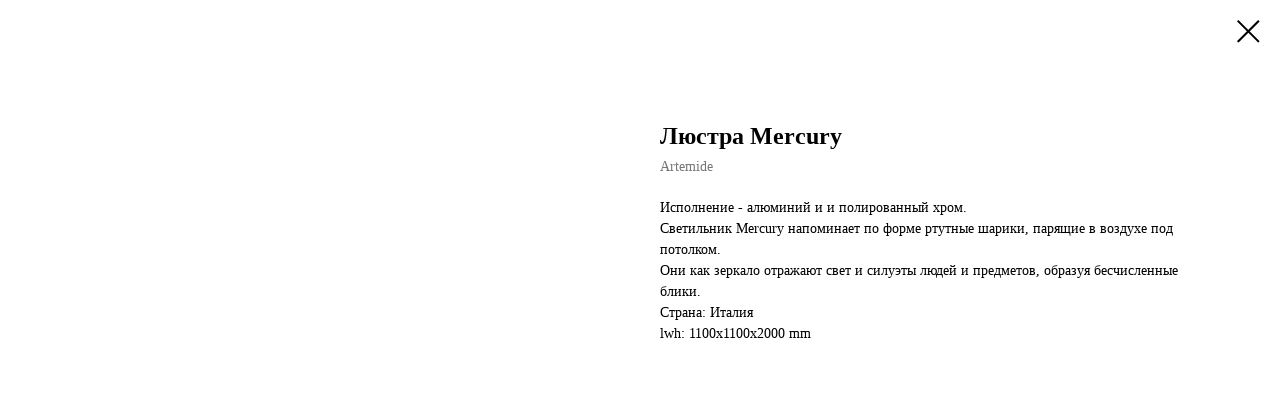

--- FILE ---
content_type: application/javascript
request_url: https://tilda.ws/project2000476/tilda-blocks-2.7.js
body_size: 6415
content:
function t190_scrollToTop(){$('html, body').animate({scrollTop:0},700)}
function t450_showMenu(recid){var el=$('#rec'+recid);$('body').addClass('t450__body_menushowed');el.find('.t450').addClass('t450__menu_show');el.find('.t450__overlay').addClass('t450__menu_show');$('.t450').bind('clickedAnchorInTooltipMenu',function(){t450_closeMenu()});el.find('.t450__overlay, .t450__close, a[href*="#"]').click(function(){var url=$(this).attr('href');if(typeof url!='undefined'&&url!=''&&(url.substring(0,7)=='#price:'||url.substring(0,9)=='#submenu:')){return}
if($(this).is('.tooltipstered, .t-menusub__target-link, .t794__tm-link, .t966__tm-link, .t978__tm-link')){return}
t450_closeMenu()});$(document).keydown(function(e){if(e.keyCode===27){$('body').removeClass('t390__body_popupshowed');$('.t390').removeClass('t390__popup_show')}});el.find('.t-menu__link-item').each(function(){var $this=$(this);if($this.hasClass('t966__tm-link')){$this.on('click',function(){setTimeout(function(){t450_checkSize(recid)},300)})}
if($this.hasClass('t978__tm-link')){$this.on('click',function(){t450_checkSize(recid);el.find(".t978__menu-link").on('click',function(){t450_checkSize(recid)})})}});t450_highlight()}
function t450_closeMenu(){$('body').removeClass('t450__body_menushowed');$('.t450').removeClass('t450__menu_show');$('.t450__overlay').removeClass('t450__menu_show')}
function t450_checkSize(recid){var el=$('#rec'+recid).find('.t450');var windowheight=$(window).height()-80;setTimeout(function(){var contentheight=el.find(".t450__top").height()+el.find(".t450__rightside").height();if(contentheight>windowheight){el.addClass('t450__overflowed');el.find(".t450__container").css('height','auto')}else{el.removeClass('t450__overflowed');el.find(".t450__container").css('height','')}})}
function t450_appearMenu(recid){var el=$('#rec'+recid);var burger=el.find(".t450__burger_container");burger.each(function(){var el=$(this);var appearoffset=el.attr("data-appearoffset");var hideoffset=el.attr("data-hideoffset");if(appearoffset!=""){if(appearoffset.indexOf('vh')>-1){appearoffset=Math.floor((window.innerHeight*(parseInt(appearoffset)/100)))}
appearoffset=parseInt(appearoffset,10);if($(window).scrollTop()>=appearoffset){if(el.hasClass('t450__beforeready')){el.finish();el.removeClass("t450__beforeready")}}else{el.stop();el.addClass("t450__beforeready")}}
if(hideoffset!=""){if(hideoffset.indexOf('vh')>-1){hideoffset=Math.floor((window.innerHeight*(parseInt(hideoffset)/100)))}
hideoffset=parseInt(hideoffset,10);if($(window).scrollTop()+$(window).height()>=$(document).height()-hideoffset){if(!el.hasClass('t450__beforeready')){el.finish();el.addClass("t450__beforeready")}}else{if(appearoffset!=""){if($(window).scrollTop()>=appearoffset){el.stop();el.removeClass("t450__beforeready")}}else{el.stop();el.removeClass("t450__beforeready")}}}})}
function t450_initMenu(recid){var el=$('#rec'+recid).find('.t450');var hook=el.attr('data-tooltip-hook');if(hook!==''){$('.r').on('click','a[href="'+hook+'"]',function(e){t450_closeMenu();t450_showMenu(recid);t450_checkSize(recid);e.preventDefault()})}
$('#rec'+recid).find('.t450__burger_container').click(function(e){t450_closeMenu();t450_showMenu(recid);t450_checkSize(recid)});if(window.isMobile){$('#rec'+recid).find('.t-menu__link-item').each(function(){var $this=$(this);if($this.hasClass('t450__link-item_submenu')){$this.on('click',function(){t450_checkSize(recid)})}})}
$(window).on('resize',function(){t450_checkSize(recid)})}
function t450_highlight(){var url=window.location.href;var pathname=window.location.pathname;var hash=window.location.hash;if(url.substr(url.length-1)=="/"){url=url.slice(0,-1)}
if(pathname.substr(pathname.length-1)=="/"){pathname=pathname.slice(0,-1)}
if(pathname.charAt(0)=="/"){pathname=pathname.slice(1)}
if(pathname==""){pathname="/"}
$(".t450__menu a").removeClass("t-active");$(".t450__menu a[href='"+url+"']").addClass("t-active");$(".t450__menu a[href='"+url+"/']").addClass("t-active");$(".t450__menu a[href='"+pathname+"']").addClass("t-active");$(".t450__menu a[href='/"+pathname+"']").addClass("t-active");$(".t450__menu a[href='"+pathname+"/']").addClass("t-active");$(".t450__menu a[href='/"+pathname+"/']").addClass("t-active");if(hash!==""){$(".t450__menu a[href='"+hash+"']").addClass("t-active")}}
function t456_setListMagin(recid,imglogo){if($(window).width()>980){var t456__menu=$('#rec'+recid+' .t456');var t456__leftpart=t456__menu.find('.t456__leftwrapper');var t456__listpart=t456__menu.find('.t456__list');if(imglogo){t456__listpart.css("margin-right",t456__leftpart.width())}else{t456__listpart.css("margin-right",t456__leftpart.width()+30)}}}
function t456_highlight(){var url=window.location.href;var pathname=window.location.pathname;if(url.substr(url.length-1)=="/"){url=url.slice(0,-1)}
if(pathname.substr(pathname.length-1)=="/"){pathname=pathname.slice(0,-1)}
if(pathname.charAt(0)=="/"){pathname=pathname.slice(1)}
if(pathname==""){pathname="/"}
$(".t456__list_item a[href='"+url+"']").addClass("t-active");$(".t456__list_item a[href='"+url+"/']").addClass("t-active");$(".t456__list_item a[href='"+pathname+"']").addClass("t-active");$(".t456__list_item a[href='/"+pathname+"']").addClass("t-active");$(".t456__list_item a[href='"+pathname+"/']").addClass("t-active");$(".t456__list_item a[href='/"+pathname+"/']").addClass("t-active")}
function t456_checkAnchorLinks(recid){if($(window).width()>=960){var t456_navLinks=$("#rec"+recid+" .t456__list_item a:not(.tooltipstered)[href*='#']");if(t456_navLinks.length>0){t456_catchScroll(t456_navLinks)}}}
function t456_catchScroll(t456_navLinks){var t456_clickedSectionId=null,t456_sections=new Array(),t456_sectionIdTonavigationLink=[],t456_interval=100,t456_lastCall,t456_timeoutId;t456_navLinks=$(t456_navLinks.get().reverse());t456_navLinks.each(function(){var t456_cursection=t456_getSectionByHref($(this));if(typeof t456_cursection!=="undefined"){if(typeof t456_cursection.attr("id")!="undefined"){t456_sections.push(t456_cursection)}
t456_sectionIdTonavigationLink[t456_cursection.attr("id")]=$(this)}});t456_updateSectionsOffsets(t456_sections);t456_sections.sort(function(a,b){return b.attr("data-offset-top")-a.attr("data-offset-top")});$(window).bind('resize',t_throttle(function(){t456_updateSectionsOffsets(t456_sections)},200));$('.t456').bind('displayChanged',function(){t456_updateSectionsOffsets(t456_sections)});setInterval(function(){t456_updateSectionsOffsets(t456_sections)},5000);t456_highlightNavLinks(t456_navLinks,t456_sections,t456_sectionIdTonavigationLink,t456_clickedSectionId);t456_navLinks.click(function(){var t456_clickedSection=t456_getSectionByHref($(this));if(typeof t456_clickedSection!=="undefined"&&!$(this).hasClass("tooltipstered")&&typeof t456_clickedSection.attr("id")!="undefined"){t456_navLinks.removeClass('t-active');$(this).addClass('t-active');t456_clickedSectionId=t456_getSectionByHref($(this)).attr("id")}});$(window).scroll(function(){var t456_now=new Date().getTime();if(t456_lastCall&&t456_now<(t456_lastCall+t456_interval)){clearTimeout(t456_timeoutId);t456_timeoutId=setTimeout(function(){t456_lastCall=t456_now;t456_clickedSectionId=t456_highlightNavLinks(t456_navLinks,t456_sections,t456_sectionIdTonavigationLink,t456_clickedSectionId)},t456_interval-(t456_now-t456_lastCall))}else{t456_lastCall=t456_now;t456_clickedSectionId=t456_highlightNavLinks(t456_navLinks,t456_sections,t456_sectionIdTonavigationLink,t456_clickedSectionId)}})}
function t456_updateSectionsOffsets(sections){$(sections).each(function(){var t456_curSection=$(this);t456_curSection.attr("data-offset-top",t456_curSection.offset().top)})}
function t456_getSectionByHref(curlink){var hash=curlink.attr("href").replace(/\s+/g,'').replace(/.*#/,'');var block=$(".r[id='"+hash+"']");var anchor=$(".r[data-record-type='215']").has("a[name='"+hash+"']");if(curlink.is('[href*="#rec"]')){return block}else if(anchor.length===1){return anchor}else{return undefined}}
function t456_highlightNavLinks(t456_navLinks,t456_sections,t456_sectionIdTonavigationLink,t456_clickedSectionId){var t456_scrollPosition=$(window).scrollTop(),t456_valueToReturn=t456_clickedSectionId;if(t456_sections.length!=0&&t456_clickedSectionId==null&&t456_sections[t456_sections.length-1].attr("data-offset-top")>(t456_scrollPosition+300)){t456_navLinks.removeClass('t-active');return null}
$(t456_sections).each(function(e){var t456_curSection=$(this),t456_sectionTop=t456_curSection.attr("data-offset-top"),t456_id=t456_curSection.attr('id'),t456_navLink=t456_sectionIdTonavigationLink[t456_id];if(((t456_scrollPosition+300)>=t456_sectionTop)||(t456_sections[0].attr("id")==t456_id&&t456_scrollPosition>=$(document).height()-$(window).height())){if(t456_clickedSectionId==null&&!t456_navLink.hasClass('t-active')){t456_navLinks.removeClass('t-active');t456_navLink.addClass('t-active');t456_valueToReturn=null}else{if(t456_clickedSectionId!=null&&t456_id==t456_clickedSectionId){t456_valueToReturn=null}}
return!1}});return t456_valueToReturn}
function t456_setPath(){}
function t456_setBg(recid){var window_width=$(window).width();if(window_width>980){$(".t456").each(function(){var el=$(this);if(el.attr('data-bgcolor-setbyscript')=="yes"){var bgcolor=el.attr("data-bgcolor-rgba");el.css("background-color",bgcolor)}})}else{$(".t456").each(function(){var el=$(this);var bgcolor=el.attr("data-bgcolor-hex");el.css("background-color",bgcolor);el.attr("data-bgcolor-setbyscript","yes")})}}
function t456_appearMenu(recid){var window_width=$(window).width();if(window_width>980){$(".t456").each(function(){var el=$(this);var appearoffset=el.attr("data-appearoffset");if(appearoffset!=""){if(appearoffset.indexOf('vh')>-1){appearoffset=Math.floor((window.innerHeight*(parseInt(appearoffset)/100)))}
appearoffset=parseInt(appearoffset,10);if($(window).scrollTop()>=appearoffset){if(el.css('visibility')=='hidden'){el.finish();el.css("top","-50px");el.css("visibility","visible");el.animate({"opacity":"1","top":"0px"},200,function(){})}}else{el.stop();el.css("visibility","hidden")}}})}}
function t456_changebgopacitymenu(recid){var window_width=$(window).width();if(window_width>980){$(".t456").each(function(){var el=$(this);var bgcolor=el.attr("data-bgcolor-rgba");var bgcolor_afterscroll=el.attr("data-bgcolor-rgba-afterscroll");var bgopacityone=el.attr("data-bgopacity");var bgopacitytwo=el.attr("data-bgopacity-two");var menushadow=el.attr("data-menushadow");if(menushadow=='100'){var menushadowvalue=menushadow}else{var menushadowvalue='0.'+menushadow}
if($(window).scrollTop()>20){el.css("background-color",bgcolor_afterscroll);if(bgopacitytwo=='0'||menushadow==' '){el.css("box-shadow","none")}else{el.css("box-shadow","0px 1px 3px rgba(0,0,0,"+menushadowvalue+")")}}else{el.css("background-color",bgcolor);if(bgopacityone=='0.0'||menushadow==' '){el.css("box-shadow","none")}else{el.css("box-shadow","0px 1px 3px rgba(0,0,0,"+menushadowvalue+")")}}})}}
function t456_createMobileMenu(recid){var window_width=$(window).width(),el=$("#rec"+recid),menu=el.find(".t456"),burger=el.find(".t456__mobile");burger.click(function(e){menu.fadeToggle(300);$(this).toggleClass("t456_opened")});$(window).bind('resize',t_throttle(function(){window_width=$(window).width();if(window_width>980){menu.fadeIn(0)}},200))}
function t478_setHeight(recId){var rec=document.getElementById('rec'+recId);if(!rec)return;var sizer=rec.querySelector('.t478__sizer');if(!sizer)return;var sizerStyle=getComputedStyle(sizer,null);var sizerPaddingTop=parseInt(sizerStyle.paddingTop);var sizerPaddingBottom=parseInt(sizerStyle.paddingBottom);var sizerPaddingLeft=parseInt(sizerStyle.paddingLeft);var sizerPaddingRight=parseInt(sizerStyle.paddingRight);var sizerHeight=sizer.clientHeight-(sizerPaddingTop+sizerPaddingBottom);var sizerWidth=sizer.clientWidth-(sizerPaddingLeft+sizerPaddingRight);var ratio=sizerWidth/sizerHeight;var wrappers=rec.querySelectorAll('.t478__blockimg, .t478__textwrapper');if(sizerHeight!==window.innerHeight){for(var i=0;i<wrappers.length;i++){wrappers[i].style.height=(sizerWidth/ratio)+'px'}}}
function t686_init(recid){var el=$("#rec"+recid);setTimeout(function(){t686_setHeight(recid)},100);$(window).on('resize',t_throttle(function(){t686_setHeight(recid)}));el.find('.t686').bind('displayChanged',function(){t686_setHeight(recid)})}
function t686_setHeight(recid){var el=$('#rec'+recid+' .t686');var ratio=el.attr('data-tile-ratio');var ratioHeight=el.find('.t686__col').width()*ratio;var largestHeight=0;el.find('.t686__row').each(function(){$('.t686__table',this).each(function(){var curCol=$(this);var curColHeight=curCol.find(".t686__textwrapper").outerHeight();if($(this).find(".t686__cell").hasClass("t686__button-bottom")){curColHeight+=curCol.find(".t686__button-container").outerHeight()}
if(curColHeight>largestHeight){largestHeight=curColHeight}});if($(window).width()>=960){if(largestHeight>ratioHeight){$('.t686__table',this).css('height',largestHeight)}else{$('.t686__table',this).css('height',ratioHeight)}
$('.t686__table',this).css('min-height','auto')}else{$('.t686__table',this).css('min-height',ratioHeight);$('.t686__table',this).css('height','')}
if(t686_GetIEVersion()>0){var curRowHeight=$('.t686__table',this).css('height');$('.t686__bg',this).css('height',curRowHeight);$('.t686__overlay',this).css('height',curRowHeight)}})}
function t686_GetIEVersion(){var sAgent=window.navigator.userAgent;var Idx=sAgent.indexOf("MSIE");if(Idx>0){return parseInt(sAgent.substring(Idx+5,sAgent.indexOf(".",Idx)))}else{if(!!navigator.userAgent.match(/Trident\/7\./)){return 11}else{return 0}}}
function t691_unifyHeights(recid){if($(window).width()>=960){$('#rec'+recid+' .t691 .t-container .t691__row').each(function(){var t691__highestBox=0;var t691__currow=$(this);$('.t691__col',this).each(function(){var t691__curcol=$(this);var t691__curcolinfo=t691__curcol.find('.t691__sectioninfowrapper');var t691__curcolpers=t691__curcol.find('.t691__personwrapper');var t691__curcolinnerheight=t691__curcolinfo.outerHeight()+t691__curcolpers.outerHeight();if(t691__curcolinnerheight>t691__highestBox){t691__highestBox=t691__curcolinnerheight}});$('.t691__col',this).css('height',t691__highestBox)})}};function t704_onSuccess(t704_form){var t704_inputsWrapper=t704_form.find('.t-form__inputsbox');var t704_inputsHeight=t704_inputsWrapper.height();var t704_inputsOffset=t704_inputsWrapper.offset().top;var t704_inputsBottom=t704_inputsHeight+t704_inputsOffset;var t704_targetOffset=t704_form.find('.t-form__successbox').offset().top;if($(window).width()>960){var t704_target=t704_targetOffset-200}else{var t704_target=t704_targetOffset-100}
if(t704_targetOffset>$(window).scrollTop()||($(document).height()-t704_inputsBottom)<($(window).height()-100)){t704_inputsWrapper.addClass('t704__inputsbox_hidden');setTimeout(function(){if($(window).height()>$('.t-body').height()){$('.t-tildalabel').animate({opacity:0},50)}},300)}else{$('html, body').animate({scrollTop:t704_target},400);setTimeout(function(){t704_inputsWrapper.addClass('t704__inputsbox_hidden')},400)}
var successurl=t704_form.data('success-url');if(successurl&&successurl.length>0){setTimeout(function(){window.location.href=successurl},500)}}
function t706_onSuccessCallback(t706_form){$(".t706__cartwin-products").slideUp(10,function(){});$(".t706__cartwin-bottom").slideUp(10,function(){});$(".t706 .t-form__inputsbox").slideUp(700,function(){});try{tcart__unlockScroll()}catch(e){}}
function t754__init(recid){setTimeout(function(){t_onFuncLoad('t_prod__init',function(){t_prod__init(recid)});t754__hoverZoom_init(recid);t754_initPopup(recid);t754__updateLazyLoad(recid);t754__alignButtons_init(recid);if(typeof t_store_addProductQuantityEvents!=='undefined'){t754_initProductQuantity(recid)}
$('body').trigger('twishlist_addbtn')},500)}
function t754_initProductQuantity(recid){var el=$('#rec'+recid);var productList=el.find(".t754__col, .t754__product-full");productList.each(function(i,product){t_store_addProductQuantityEvents($(product))})}
function t754__showMore(recid){var el=$('#rec'+recid).find(".t754");var showmore=el.find('.t754__showmore');var cards_count=parseInt(el.attr('data-show-count'),10);if(cards_count>0){if(showmore.text()===''){showmore.find('td').text(t754__dict('loadmore'))}
showmore.show();el.find('.t754__col').hide();var cards_size=el.find('.t754__col').size();var cards_count=parseInt(el.attr('data-show-count'),10);var x=cards_count;var y=cards_count;t754__showSeparator(el,x);el.find('.t754__col:lt('+x+')').show();showmore.click(function(){x=(x+y<=cards_size)?x+y:cards_size;el.find('.t754__col:lt('+x+')').show();if(x==cards_size){showmore.hide()}
if(typeof $('.t-records').attr('data-tilda-mode')=='undefined'){if(window.lazy==='y'||$('#allrecords').attr('data-tilda-lazy')==='yes'){t_onFuncLoad('t_lazyload_update',function(){t_lazyload_update()})}}
t754__showSeparator(el,x);if($('#rec'+recid).find('[data-buttons-v-align]')[0]){t754__alignButtons(recid)}})}}
function t754__showSeparator(el,x){el.find('.t754__separator_number').addClass('t754__separator_hide');el.find('.t754__separator_hide').each(function(){if($(this).attr('data-product-separator-number')<=x){$(this).removeClass('t754__separator_hide')}})}
function t754__dict(msg){var dict=[];dict.loadmore={EN:'Load more',RU:'Загрузить еще',FR:'Charger plus',DE:'Mehr laden',ES:'Carga más',PT:'Carregue mais',UK:'Завантажити ще',JA:'もっと読み込む',ZH:'裝載更多',};var lang=window.browserLang;if(typeof dict[msg]!=='undefined'){if(typeof dict[msg][lang]!=='undefined'&&dict[msg][lang]!=''){return dict[msg][lang]}else{return dict[msg].EN}}
return 'Text not found "'+msg+'"'}
function t754__alignButtons_init(recid){var el=$('#rec'+recid);if(el.find('[data-buttons-v-align]')[0]){try{t754__alignButtons(recid);$(window).bind('resize',t_throttle(function(){if(typeof window.noAdaptive!=='undefined'&&window.noAdaptive===!0&&$isMobile){return}
t754__alignButtons(recid)},200));el.find('.t754').bind('displayChanged',function(){t754__alignButtons(recid)});if($isMobile){$(window).on('orientationchange',function(){t754__alignButtons(recid)})}}catch(e){console.log('buttons-v-align error: '+e.message)}}}
function t754__alignButtons(recid){var rec=$('#rec'+recid);var wrappers=rec.find('.t754__textwrapper');var maxHeight=0;var itemsInRow=rec.find('.t-container').attr('data-blocks-per-row')*1;var mobileView=$(window).width()<=480;var tableView=$(window).width()<=960&&$(window).width()>480;var mobileOneRow=$(window).width()<=960&&rec.find('.t754__container_mobile-flex')[0]?!0:!1;var mobileTwoItemsInRow=$(window).width()<=480&&rec.find('.t754 .mobile-two-columns')[0]?!0:!1;if(mobileView){itemsInRow=1}
if(tableView){itemsInRow=2}
if(mobileTwoItemsInRow){itemsInRow=2}
if(mobileOneRow){itemsInRow=999999}
var i=1;var wrappersInRow=[];$.each(wrappers,function(key,element){element.style.height='auto';if(itemsInRow===1){element.style.height='auto'}else{wrappersInRow.push(element);if(element.offsetHeight>maxHeight){maxHeight=element.offsetHeight}
$.each(wrappersInRow,function(key,wrapper){wrapper.style.height=maxHeight+'px'});if(i===itemsInRow){i=0;maxHeight=0;wrappersInRow=[]}
i++}})}
function t754__hoverZoom_init(recid){if(isMobile){return}
var rec=$('#rec'+recid);try{if(rec.find('[data-hover-zoom]')[0]){if(!jQuery.cachedZoomScript){jQuery.cachedZoomScript=function(url){var options={dataType:'script',cache:!0,url:url};return jQuery.ajax(options)}}
$.cachedZoomScript('https://static.tildacdn.com/js/tilda-hover-zoom-1.0.min.js').done(function(script,textStatus){if(textStatus=='success'){setTimeout(function(){t_hoverZoom_init(recid,".t-slds__container")},500)}else{console.log('Upload script error: '+textStatus)}})}}catch(e){console.log('Zoom image init error: '+e.message)}}
function t754__updateLazyLoad(recid){var scrollContainer=$("#rec"+recid+" .t754__container_mobile-flex");var curMode=$(".t-records").attr("data-tilda-mode");if(scrollContainer.length&&curMode!="edit"&&curMode!="preview"){scrollContainer.bind('scroll',t_throttle(function(){if(window.lazy==='y'||$('#allrecords').attr('data-tilda-lazy')==='yes'){t_onFuncLoad('t_lazyload_update',function(){t_lazyload_update()})}}))}}
function t754_initPopup(recid){var rec=$('#rec'+recid);rec.find('[href^="#prodpopup"]').one("click",function(e){e.preventDefault();var el_popup=rec.find('.t-popup');var el_prod=$(this).closest('.js-product');var lid_prod=el_prod.attr('data-product-lid');t_onFuncLoad('t_sldsInit',function(){t_sldsInit(recid+' #t754__product-'+lid_prod+'')})});rec.find('[href^="#prodpopup"]').click(function(e){e.preventDefault();if($(e.target).hasClass('t1002__addBtn')||$(e.target).parents().hasClass('t1002__addBtn')){return}
t754_showPopup(recid);var el_popup=rec.find('.t-popup');var el_prod=$(this).closest('.js-product');var lid_prod=el_prod.attr('data-product-lid');el_popup.find('.js-product').css('display','none');var el_fullprod=el_popup.find('.js-product[data-product-lid="'+lid_prod+'"]');el_fullprod.css('display','block');var analitics=el_popup.attr('data-track-popup');if(analitics>''){var virtTitle=el_fullprod.find('.js-product-name').text();if(!virtTitle){virtTitle='prod'+lid_prod}
Tilda.sendEventToStatistics(analitics,virtTitle)}
var curUrl=window.location.href;if(curUrl.indexOf('#!/tproduct/')<0&&curUrl.indexOf('%23!/tproduct/')<0&&curUrl.indexOf('#%21%2Ftproduct%2F')<0){if(typeof history.replaceState!='undefined'){window.history.replaceState('','',window.location.href+'#!/tproduct/'+recid+'-'+lid_prod)}}
t754_updateSlider(recid+' #t754__product-'+lid_prod+'');if(window.lazy==='y'||$('#allrecords').attr('data-tilda-lazy')==='yes'){t_onFuncLoad('t_lazyload_update',function(){t_lazyload_update()})}});if($('#record'+recid).length==0){t754_checkUrl(recid)}
t754_copyTypography(recid)}
function t754_checkUrl(recid){var curUrl=window.location.href;var tprodIndex=curUrl.indexOf('#!/tproduct/');if(tprodIndex<0){tprodIndex=curUrl.indexOf('%23!/tproduct/');if(tprodIndex<0){tprodIndex=curUrl.indexOf('#%21%2Ftproduct%2F')}}
if(tprodIndex>=0){var curUrl=curUrl.substring(tprodIndex,curUrl.length);var curProdLid=curUrl.substring(curUrl.indexOf('-')+1,curUrl.length);var rec=$('#rec'+recid);if(curUrl.indexOf(recid)>=0&&rec.find('[data-product-lid='+curProdLid+']').length){rec.find('[data-product-lid='+curProdLid+'] [href^="#prodpopup"]').triggerHandler('click')}}}
function t754_updateSlider(recid){var el=$('#rec'+recid);t_onFuncLoad('t_slds_SliderWidth',function(){t_slds_SliderWidth(recid)});var sliderWrapper=el.find('.t-slds__items-wrapper');var sliderWidth=el.find('.t-slds__container').width();var pos=parseFloat(sliderWrapper.attr('data-slider-pos'));sliderWrapper.css({transform:'translate3d(-'+(sliderWidth*pos)+'px, 0, 0)'});t_onFuncLoad('t_slds_UpdateSliderHeight',function(){t_slds_UpdateSliderHeight(recid)});t_onFuncLoad('t_slds_UpdateSliderArrowsHeight',function(){t_slds_UpdateSliderArrowsHeight(recid)})}
function t754_showPopup(recid){var el=$('#rec'+recid);var popup=el.find('.t-popup');popup.css('display','block');setTimeout(function(){popup.find('.t-popup__container').addClass('t-popup__container-animated');popup.addClass('t-popup_show');if(window.lazy==='y'||$('#allrecords').attr('data-tilda-lazy')==='yes'){t_onFuncLoad('t_lazyload_update',function(){t_lazyload_update()})}},50);$('body').addClass('t-body_popupshowed');$('body').trigger('twishlist_addbtn');el.find('.t-popup').mousedown(function(e){var windowWidth=$(window).width();var maxScrollBarWidth=17;var windowWithoutScrollBar=windowWidth-maxScrollBarWidth;if(e.clientX>windowWithoutScrollBar){return}
if(e.target==this){t754_closePopup()}});el.find('.t-popup__close, .t754__close-text').click(function(e){t754_closePopup()});$(document).keydown(function(e){if(e.keyCode==27){t754_closePopup()}})}
function t754_closePopup(){$('body').removeClass('t-body_popupshowed');$('.t-popup').removeClass('t-popup_show');$('body').trigger('twishlist_addbtn');var curUrl=window.location.href;var indexToRemove=curUrl.indexOf('#!/tproduct/');if(/iPhone|iPad|iPod/i.test(navigator.userAgent)&&indexToRemove<0){indexToRemove=curUrl.indexOf('%23!/tproduct/');if(indexToRemove<0){indexToRemove=curUrl.indexOf('#%21%2Ftproduct%2F')}}
curUrl=curUrl.substring(0,indexToRemove);setTimeout(function(){$(".t-popup").scrollTop(0);$('.t-popup').not('.t-popup_show').css('display','none');if(typeof history.replaceState!='undefined'){window.history.replaceState('','',curUrl)}},300)}
function t754_removeSizeStyles(styleStr){if(typeof styleStr!="undefined"&&(styleStr.indexOf('font-size')>=0||styleStr.indexOf('padding-top')>=0||styleStr.indexOf('padding-bottom')>=0)){var styleStrSplitted=styleStr.split(';');styleStr="";for(var i=0;i<styleStrSplitted.length;i++){if(styleStrSplitted[i].indexOf('font-size')>=0||styleStrSplitted[i].indexOf('padding-top')>=0||styleStrSplitted[i].indexOf('padding-bottom')>=0){styleStrSplitted.splice(i,1);i--;continue}
if(styleStrSplitted[i]==""){continue}
styleStr+=styleStrSplitted[i]+";"}}
return styleStr}
function t754_copyTypography(recid){var rec=$('#rec'+recid);var titleStyle=rec.find('.t754__title').attr('style');var descrStyle=rec.find('.t754__descr').attr('style');rec.find('.t-popup .t754__title').attr("style",t754_removeSizeStyles(titleStyle));rec.find('.t-popup .t754__descr, .t-popup .t754__text').attr("style",t754_removeSizeStyles(descrStyle))}